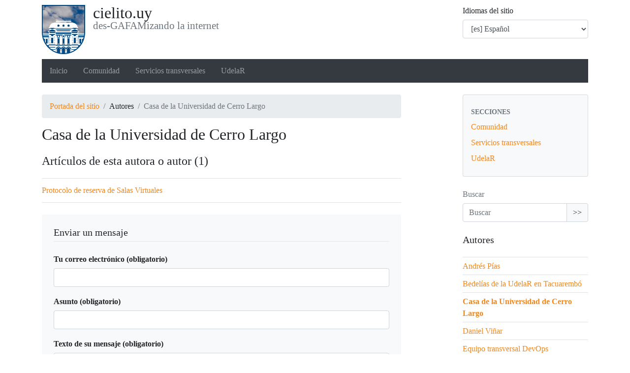

--- FILE ---
content_type: text/html; charset=utf-8
request_url: https://www.cielito.uy/_Casa-de-la-Universidad-de-Cerro-Largo_
body_size: 6048
content:
<!DOCTYPE HTML>
<html class="page_auteur sans_composition ltr es no-js" lang="es" dir="ltr">
	<head>
		<script type='text/javascript'>/*<![CDATA[*/(function(H){H.className=H.className.replace(/\bno-js\b/,'js')})(document.documentElement);/*]]>*/</script>
		
		<meta http-equiv="Content-Type" content="text/html; charset=utf-8" />

		<title>Casa de la Universidad de Cerro Largo - cielito.uy</title>

<link rel="canonical" href="https://www.cielito.uy/_Casa-de-la-Universidad-de-Cerro-Largo_" />


<link rel="shortcut icon" href="plugins/auto/spipr_dist/v2.3.0/favicon.ico?1720208032" type="image/x-icon" />


<link rel="alternate" type="application/rss+xml" title="Casa de la Universidad de Cerro Largo" href="spip.php?page=backend&amp;id_auteur=13" /><meta http-equiv="Content-Type" content="text/html; charset=utf-8" />


<meta name="generator" content="SPIP 3.2.19" />

<script type="text/javascript">
var error_on_ajaxform='¡Vaya! Un error inesperado ha impedido enviar el formulario. Puede intentarlo de nuevo. ';
</script>

<link rel="alternate" type="application/rss+xml" title="Sindicar el sitio completo" href="spip.php?page=backend" />
<meta name="viewport" content="width=device-width, initial-scale=1.0">

<link rel="stylesheet" href="local/cache-prefixer/font-prefixer-338cd30.css?1741702150" type="text/css" />
<link rel="stylesheet" href="local/cache-prefixer/bootstrap-cssify-0c45017-prefixer-5fb5ddc.css?1741704886" type="text/css" />
<link rel="stylesheet" href="plugins/auto/zcore/v3.1.0/css/icons.css?1720209456" type="text/css" />
<link rel="stylesheet" href="plugins/auto/bootstrap4/v4.7.1/bootstrap2spip/css/box.css?1731957994" type="text/css" />
<link rel="stylesheet" href="plugins/auto/bootstrap4/v4.7.1/bootstrap2spip/css/box_skins.css?1731957994" type="text/css" />

<link rel="stylesheet" href="plugins/auto/bootstrap4/v4.7.1/bootstrap2spip/css/spip.css?1731957994" type="text/css" />
<link rel="stylesheet" href="local/cache-scss/spip.comment-cssify-2ac58ff.css?1741704886" type="text/css" />
<link rel="stylesheet" href="local/cache-scss/spip.list-cssify-03d0002.css?1741704886" type="text/css" />
<link rel="stylesheet" href="plugins/auto/spipr_dist/v2.3.0/css/spip.petition.css?1720208032" type="text/css" />

<link rel="stylesheet" href="local/cache-scss/spip.admin-cssify-014ddb8.css?1741704887" type="text/css" />


<script type='text/javascript'>var var_zajax_content='content';</script><script type="text/javascript">/* <![CDATA[ */
var box_settings = {tt_img:true,sel_g:"#documents_portfolio a[type=\'image/jpeg\'],#documents_portfolio a[type=\'image/png\'],#documents_portfolio a[type=\'image/gif\']",sel_c:".mediabox",trans:"elastic",speed:"200",ssSpeed:"2500",maxW:"90%",maxH:"90%",minW:"400px",minH:"",opa:"0.9",str_ssStart:"Presentación",str_ssStop:"Detener",str_cur:"{current}/{total}",str_prev:"Anterior",str_next:"Siguiente",str_close:"Cerrar",splash_url:""};
var box_settings_splash_width = "600px";
var box_settings_splash_height = "90%";
var box_settings_iframe = true;
/* ]]> */</script>
<!-- insert_head_css --><link rel="stylesheet" href="plugins-dist/mediabox/colorbox/black-striped/colorbox.css" type="text/css" media="all" /><link rel='stylesheet' type='text/css' media='all' href='plugins-dist/porte_plume/css/barre_outils.css?1677611166' />
<link rel='stylesheet' type='text/css' media='all' href='local/cache-css/cssdyn-css_barre_outils_icones_css-0930e5ef.css?1741704887' />


<link rel="stylesheet" href="local/cache-prefixer/spipr_dist-cssify-e230595-prefixer-492b68d.css?1741704887" type="text/css" />



<link rel="stylesheet" href="local/cache-prefixer/theme-prefixer-4e4a36e.css?1741702157" type="text/css" />











<script src="prive/javascript/jquery.js?1677611156" type="text/javascript"></script>

<script src="prive/javascript/jquery-migrate-3.0.1.js?1677611156" type="text/javascript"></script>

<script src="prive/javascript/jquery.form.js?1677611156" type="text/javascript"></script>

<script src="prive/javascript/jquery.autosave.js?1677611156" type="text/javascript"></script>

<script src="prive/javascript/jquery.placeholder-label.js?1677611156" type="text/javascript"></script>

<script src="prive/javascript/ajaxCallback.js?1677611156" type="text/javascript"></script>

<script src="prive/javascript/js.cookie.js?1677611156" type="text/javascript"></script>

<script src="prive/javascript/jquery.cookie.js?1677611156" type="text/javascript"></script>
<!-- insert_head -->
	<script src="plugins-dist/mediabox/javascript/jquery.colorbox.js?1677611162" type="text/javascript"></script>
	<script src="plugins-dist/mediabox/javascript/spip.mediabox.js?1677611162" type="text/javascript"></script><script type='text/javascript' src='plugins-dist/porte_plume/javascript/jquery.markitup_pour_spip.js?1677611166'></script>
<script type='text/javascript' src='plugins-dist/porte_plume/javascript/jquery.previsu_spip.js?1677611166'></script>
<script type='text/javascript' src='local/cache-js/jsdyn-javascript_porte_plume_start_js-9ff39df1.js?1741704887'></script>

<script type="text/javascript" src="plugins/auto/bootstrap4/v4.7.1/bootstrap/js/bootstrap-util.js?1731957994"></script>
<script type="text/javascript" src="plugins/auto/bootstrap4/v4.7.1/bootstrap/js/bootstrap-collapse.js?1731957994"></script>	</head>
	<body>
	<div class="page">
		<div class="container">
			<div class="header" id="header">
				<div class="row justify-content-between">
<header class="accueil clearfix col-sm-9 col-lg-8">
	 <a rel="start home" href="https://cielito.uy/" title="Portada del sitio"
	><h1 id="logo_site_spip" class="crayon meta-valeur-nom_site "><img class='spip_logo spip_logos' alt="" src="IMG/siteon0.png?1663716166" width='88' height='100' /> cielito.uy
	<small id="slogan_site_spip" class="crayon meta-valeur-slogan_site ">des-GAFAMizando la internet </small>
	</h1> </a>
</header>
<div class="menu-lang col-sm-3">
<div class="formulaire_spip formulaire_menu_lang" id="formulaire_menu_lang">
<form method="post" action="https://www.cielito.uy/spip.php?action=converser&amp;redirect=_Casa-de-la-Universidad-de-Cerro-Largo_"><div>
	<input name="action" value="converser" type="hidden"
/><input name="redirect" value="_Casa-de-la-Universidad-de-Cerro-Largo_" type="hidden"
/>
	<label for="var_lang">Idiomas del sitio</label>
	<select name="var_lang" id="var_lang" onchange="this.parentNode.parentNode.submit()">
		<option value='en' dir="ltr">&#91;en&#93; English</option>
	

	 
		<option value='es' selected="selected" dir="ltr">&#91;es&#93; Espa&#241;ol</option>
	</select>
	<noscript><p class="boutons"><input type="submit" class="submit" value="&gt;&gt;" /></p></noscript>
</div></form>
</div></div>
</div>			</div>
			<div class="navbar navbar-expand-md navbar-dark bg-dark" id="nav">
				<div class="menu menu-container navbar-inner">
	 <button class="navbar-toggler collapsed" type="button" data-toggle="collapse" data-target="#navbar-d989" aria-controls="navbar-d989" aria-expanded="false" aria-label="Toggle navigation"><span class="navbar-toggler-icon"></span></button>
<div class="collapse navbar-collapse nav-collapse-main" id="navbar-d989"><ul class="menu-items menu-liste nav navbar-nav">
		 <li class="nav-item item menu-entree">
			 <a class="nav-link" href="https://cielito.uy/">Inicio</a>
		 </li>
		 
		 <li class="nav-item item menu-entree">
			<a class="nav-link" href="-Comunidad-">Comunidad</a>
		</li>
	 
		 <li class="nav-item item menu-entree">
			<a class="nav-link" href="-Servicios-transversales-">Servicios transversales</a>
		</li>
	 
		 <li class="nav-item item menu-entree">
			<a class="nav-link" href="-UdelaR-">UdelaR</a>
		</li>
	 
	 </ul></div>
  </div>
			</div>

			<div class="row justify-content-between">
				<div class="content col-md-9 col-lg-8" id="content">
					<nav class="nav-breadcrumb" aria-label="Breadcrumb">
						<ul class="breadcrumb">
	<li class="breadcrumb-item"><a href="https://cielito.uy/">Portada del sitio</a></li>
	<li class="breadcrumb-item"><span>Autores</span></li>
	<li class="breadcrumb-item active"><span>Casa de la Universidad de Cerro Largo</span></li>
</ul>					</nav>
					<section class="vcard" itemscope itemtype="http://schema.org/Person"> 
	 <header class="cartouche">
		<h1 class="crayon auteur-qui-13 fn" itemprop="name">Casa de la Universidad de Cerro Largo</h1>
	</header>
	<div class="main">
		
		
	</div>

	<aside>
		<div class='ajaxbloc' data-ajax-env='D/j3+gduHxWhDiAA/gBKigWx3VCTMhQUywafFn2rTBtSkuKi3wUbaHTF3XfaRRCKOcHoN1UeEiMDFpLbTfHxfyqsMHNv24oXcw026iR+ej601fCRVo93cTMKbNlCzGkRTYhqjR/UwuZLGE46VcgVDwEH1d9c34re9a6wsx2oOvlwGH33gfYVVujI5XrlhCm8w5vYt7SY1U3KGFNz5Y21NXMJS7ByPG3J05W3bexlylF0njSzO4/Ie3ZY' data-origin="_Casa-de-la-Universidad-de-Cerro-Largo_">


<div class="liste articles">
	<a name='pagination_articles' id='pagination_articles'></a>
	<h2 class="h2">Artículos de esta autora o autor (1)</h2>
	<ul class="liste-items">
		
		<li class="item"><a href="Protocolo-de-reserva-de-Salas-Virtuales">Protocolo de reserva de Salas Virtuales</a></li>
		
	</ul>
	
</div>
</div><!--ajaxbloc-->
		<div class="formulaire_spip formulaire_ecrire_auteur ajax" id="formulaire_ecrire_auteur_13">


 
<form method="post" action="/_Casa-de-la-Universidad-de-Cerro-Largo_#formulaire_ecrire_auteur_13">
	
	<div><input name='formulaire_action' type='hidden'
		value='ecrire_auteur' /><input name='formulaire_action_args' type='hidden'
		value='r7D9ngZuHxbv4SGOajMx52aQqlK0c3cN937xjtsnYggLdu6iGkzmURnZmMJKlYuHXgiJwkFeiJtCcsZUP/ZllYQ0FPUDrsJn//DaC8Zdf4XL0iEiTOEd/fj92hsWAA==' /><input name='formulaire_action_sign' type='hidden'
		value='' /><input type='hidden' name='_jeton' value='0e6648cc35100686e4962d370b6132b08aedb002' /></div>
	
	
	
	<fieldset>
		<legend>Enviar un mensaje</legend>
		<div class="editer-groupe">
			<div class="editer saisie_email_message_auteur obligatoire">
				<label for="email_message_auteur_13">Tu correo electrónico (obligatorio)</label>
				
				<input required="required" type="email" class="text email" name="email_message_auteur" id="email_message_auteur_13" value="" size="30" />
			</div>
			<div class="editer saisie_sujet_message_auteur obligatoire">
				<label for="sujet_message_auteur_13">Asunto (obligatorio)</label>
				
				<input type="text" class="text" name="sujet_message_auteur" id="sujet_message_auteur_13" value="" size="30"  required="required" />
			</div>
			<div class="editer saisie_texte_message_auteur obligatoire">
				<label for="texte_message_auteur_13">Texto de su mensaje (obligatorio)</label>
				
				<textarea name="texte_message_auteur" id="texte_message_auteur_13" rows="10" cols="60"  required="required"></textarea>
			</div>
		</div>
	</fieldset>
	
	<p style="display: none;">
		<label for="nobot">Por favor, deje este campo vacío :</label>
		<input type="text" class="text" name="nobot" id="nobot" value="" size="10" />
	</p>
	<p class="boutons"><input type="submit" class="submit" name="valide" value="Enviar un mensaje" /></p>
<div class="editer saisie_session_email" style="display: none;">
	<label for="give_me_your_email">Por favor, deje este campo vacío :</label>
	<input type="text" class="text email" name="email_nobot" id="give_me_your_email" value="" size="10" />
</div></form>

</div>
	</aside>

	<footer>
		
	</footer>
</section>				</div>
				<div class="aside secondary col-md-3" id="aside">
					<div class="well">
	<ul class="nav nav-list">
		<li class="nav-header">Secciones</li>
	
		<li class="nav-item ">
			<a href="-Comunidad-" class="nav-link">Comunidad</a>

			

		</li>
	
		<li class="nav-item ">
			<a href="-Servicios-transversales-" class="nav-link">Servicios transversales</a>

			

		</li>
	
		<li class="nav-item ">
			<a href="-UdelaR-" class="nav-link">UdelaR</a>

			

		</li>
	

	</ul>
</div>
<div class="form-search">
<div class="formulaire_spip formulaire_recherche form-search" id="formulaire_recherche">
<form action="spip.php?page=recherche" method="get"><div>
	<input name="page" value="recherche" type="hidden"
/>
	
	<label for="recherche" class="text-muted">Buscar</label>
	<div class="input-group">
		<input type="search"
		       class="search text search-query form-control"
		       name="recherche"
		       id="recherche"
		       placeholder="Buscar"
		       accesskey="4" autocapitalize="off" autocorrect="off" />
		<span class="input-group-append">
			<button type="submit" class="btn btn-outline-secondary" title="Buscar" >&gt;&gt;</button>
		</span>
	</div>
</div></form>
</div>
</div>					<div class="liste auteurs">
		<a name='pagination_auteurs' id='pagination_auteurs'></a>
		<h2 class="h2">Autores</h2>
		<ul class="liste-items">
			
			<li class="item"><a href="_apias_">Andrés Pías</a></li>
			
			<li class="item"><a href="_Bedelias-de-la-UdelaR-en-Tacuarembo_">Bedelías de la UdelaR en Tacuarembó</a></li>
			
			<li class="item"><a href="_Casa-de-la-Universidad-de-Cerro-Largo_" class="on">Casa de la Universidad de Cerro Largo</a></li>
			
			<li class="item"><a href="_Daniel-Vinar_">Daniel Viñar</a></li>
			
			<li class="item"><a href="_Equipo-transversal-DevOps_">Equipo transversal DevOps</a></li>
			
			<li class="item"><a href="_Informatica-Redes-CCI_">Informática &amp; Redes CCI</a></li>
			
			<li class="item"><a href="_Informatica-Redes-Rivera_">Informática &amp; Redes Rivera</a></li>
			
			<li class="item"><a href="_Informatica-Redes-Tacuarembo_">Informática &amp; Redes Tacuarembó</a></li>
			
			<li class="item"><a href="_Reservas-de-recursos-de-la-UdelaR-en-Rivera_">Reservas de recursos de la UdelaR en Rivera</a></li>
			
			<li class="item"><a href="_Secretaria-CENUR-Noreste_">Secretaría CENUR Noreste</a></li>
			
			<li class="item"><a href="_Secretaria-de-la-Sede-de-la-UdelaR-en-Tacuarembo_">Secretaría de la Sede de la UdelaR en Tacuarembó</a></li>
			
			<li class="item"><a href="_Soporte-cielito-UdelaR_">Soporte cielito UdelaR</a></li>
			
			<li class="item"><a href="_Victor-Torterola_">Víctor Torterola</a></li>
			
		</ul>
		
	</div>				</div>
			</div>

			<div class="footer" id="footer">
				<p class="colophon">
 2019-2026  &mdash; cielito.uy<br />
<a rel="contents" href="spip.php?page=plan">Mapa del sitio</a><span class="sep"> | </span><a href="spip.php?page=login&amp;url=_Casa-de-la-Universidad-de-Cerro-Largo_" rel="nofollow" class='login_modal'>Conectarse</a><span class="sep"> |
</span><a href="spip.php?page=backend" rel="alternate" title="Sindicar el sitio completo"><svg
	version="1.1"
	width="16"
	height="16"
	viewBox="0 0 512 512"
	xmlns="http://www.w3.org/2000/svg" xmlns:xlink="http://www.w3.org/1999/xlink"
	xml:space="preserve" focusable='false' role='img' aria-labelledby='img-svg-title-ce62'><title id="img-svg-title-ce62">Seguir la vida del sitio</title>

	<rect width="500" height="500" x="6" y="6" fill="#ffffff" rx="75"/>
	<path fill="#FFB500"
				d="M437,0H75C33.645,0,0,33.645,0,75v362c0,41.355,33.645,75,75,75h362c41.355,0,75-33.645,75-75V75   C512,33.645,478.355,0,437,0z M106.176,446.374c-24.293,0-44.057-19.764-44.057-44.056c0-24.293,19.764-44.057,44.057-44.057   s44.057,19.764,44.057,44.057C150.232,426.61,130.469,446.374,106.176,446.374z M255.212,438.281c-22.056,0-40-17.944-40-40   c0-57.898-47.103-105-105-105c-22.056,0-40-17.944-40-40c0-22.056,17.944-40,40-40c102.009,0,185,82.99,185,185   C295.212,420.337,277.269,438.281,255.212,438.281z M405.212,438.281c-22.056,0-40-17.944-40-40   c0-68.112-26.524-132.148-74.688-180.313c-48.163-48.163-112.199-74.688-180.313-74.688c-22.056,0-40-17.944-40-40   c0-22.056,17.944-40,40-40c89.481,0,173.607,34.846,236.881,98.119c63.273,63.273,98.12,147.399,98.12,236.881   C445.212,420.337,427.269,438.281,405.212,438.281z"/>
</svg>
&nbsp;RSS&nbsp;2.0</a>
</p>
<small class="generator"><a href="https://www.spip.net/" rel="generator" title="Sitio desarrollado con SPIP" class="spip_out">
<!DOCTYPE svg PUBLIC "-//W3C//DTD SVG 1.1//EN" "http://www.w3.org/Graphics/SVG/1.1/DTD/svg11.dtd">
<svg class="logo_spip" version="1.1" xmlns="http://www.w3.org/2000/svg" xmlns:xlink="http://www.w3.org/1999/xlink" x="0px" y="0px"
	 viewBox="0 0 200 152.5" enable-background="new 0 0 200 152.5" xml:space="preserve" focusable='false' role='img' aria-labelledby='img-svg-title-c3b5'><title id="img-svg-title-c3b5">SPIP</title>

<path class="letter_s" fill="currentColor" d="M85.9,108L85.9,108c-6.2-24.8-32-22.2-36.1-38.9c-2.9-11.8,5-20.8,16.8-23.8c7-1.7,14,0.1,19.2,4.3
	c0.8,0.6,1.6,1.4,2.6,2.4l0.1,0.1l0,0c0.2,0.2,0.3,0.4,0.5,0.6c0.1,0.1,0.2,0.3,0.3,0.4c0.1,0.2,0.2,0.3,0.3,0.5l0.1,0.1
	c1.1,1.4,1.7,2.4,2.6,2.2c0.8-0.2,1.2-2,1.4-3.3c0.7-5.5,0.4-11.2-1-17c-6.2-25.2-31.7-40.7-57-34.4C10.6,7.6-4.8,33.1,1.4,58.3
	c8.3,33.9,40.2,39.6,57.5,48.2c3.7,1.8,6.6,5.1,7.6,9.3c1.9,7.5-2.7,15.1-10.3,17l-0.2,0c-0.3,0.1-0.5,0.1-0.7,0.2
	c-1.5,0.4-1.9,0.2-1.9,0.8c0,0.4,1,0.9,1.6,1.2c4.3,1.6,9,2,13.8,0.9C81.3,132.9,88.9,120.4,85.9,108L85.9,108L85.9,108L85.9,108z"
	/>
<path class="letter_p letter_p1" fill="currentColor" d="M132.6,116.6c3.9-19.2-12.6-19.2-18.7-18.3c-0.5,0.1-1,0.2-1.6,0.3c-5,0.8-5.7,1-6.8,0.6
	c-0.3-0.1-0.5-0.2-0.8-0.4c-0.2-0.2-0.4-0.3-0.7-0.5l0,0c-1.6-0.9-3.5-0.7-3.5-0.7l-0.3,0h0.1c-1.2,0-2.5,1-2.7,2.2l-15.5,49.8
	c0,0-1,2.8,2,2.8h0.9l0,0c0,0,7.9,0.7,11.9-10.7l10.6-34.8c1.1,0,2.4,0,4,0c9.2-0.2,10.4,10.9,5.4,18.5c-2.9,4.4-5.7,5.5-8.7,6.7
	c-0.8,0.3-1.6,0.6-2.5,0.8l0,0c0,0-2.6,0.5-2.6,1.4c0,0.7,0.9,1.2,2,1.5c1.4,0.2,3,0.4,4.7,0.4c7.6,0,20.7-5.6,22.8-19.4
	C132.7,116.2,132.5,117.3,132.6,116.6"/>
<path class="letter_i" fill="currentColor" d="M154,97.8c0,0-1.4,0-1.7,0c-2.5,0-4.2,0.7-5.4,1.4c-0.1,0.1-0.2,0.2-0.3,0.2c-2,1.3-2.8,3.6-2.8,3.6l0,0
	l-10,32c-0.3,1.2,0.5,2.2,1.8,2.2h6.6c1.2,0,2.5-1,2.7-2.2l10.9-35C156,98.7,155.2,97.8,154,97.8"/>
<path class="letter_i letter_i_dot" fill="currentColor" d="M148,94h7.3c2.1-0.2,3.2-2.5,3.1-3.6c0-1.1-1.1-2-3.4-2c-2.3,0.1-7,1.4-7.2,5.2
	C147.8,93.8,147.9,93.9,148,94"/>
<path class="letter_p letter_p2" fill="currentColor" d="M199.4,116.6c3.9-19.2-12.6-19.2-18.7-18.3c-0.5,0.1-1,0.2-1.6,0.3c-5,0.8-5.7,1-6.8,0.6
	c-0.3-0.1-0.5-0.2-0.8-0.4c-0.2-0.2-0.4-0.3-0.7-0.5l0,0c-1.6-0.9-3.5-0.7-3.5-0.7l-0.3,0h0.1c-1.2,0-2.5,1-2.7,2.2l-15.5,49.8
	c0,0-1,2.8,2,2.8h0.9l0,0c0,0,7.9,0.7,11.9-10.7l9.6-31.7c-1.6-0.5-2.6-1-3.5-1.6c-2-1.4-2.1-2.8-0.6-2.3c1.4,0.5,3.1,0.9,9.2,0.8
	c9.2-0.2,10.4,10.9,5.4,18.5c-2.9,4.4-5.7,5.5-8.7,6.7c-0.8,0.3-1.6,0.6-2.5,0.8l0,0c0,0-2.6,0.5-2.6,1.4c0,0.7,0.9,1.2,2,1.5
	c1.4,0.2,3,0.4,4.7,0.4c7.6,0,20.7-5.6,22.8-19.4C199.5,116.2,199.3,117.3,199.4,116.6"/>
</svg>
</a></small>			</div>
		</div>
	</div>
</body></html>


--- FILE ---
content_type: text/css
request_url: https://www.cielito.uy/local/cache-scss/spip.comment-cssify-2ac58ff.css?1741704886
body_size: 574
content:
/*
#@plugins/auto/bootstrap4/v4.7.1/bootstrap2spip/css/spip.comment.scss
*/
/* Habillage des forums
---------------------------------------------- */
/* Variables et declarations specifiques, en complement de _variables.scss */
/* * Habillage des forums */
/* comments list */
.comments-items {
  list-style: none;
  margin-left: 0;
}
.comments-items .comments-items {
  margin-left: 90px;
}
.comments-items .comments-items .comments-items .comments-items .comments-items {
  margin-left: 30px;
}
.comment {
  overflow: hidden;
  position: relative;
  padding-bottom: 1.5rem;
}
.comment-meta {
  min-height: 20px;
  padding: 19px;
  background-color: #f8f9fa;
  border: 1px solid rgba(0, 0, 0, 0.125);
  border-radius: 0.25rem;
  box-shadow: inset 0 1px 1px rgba(0, 0, 0, 0.05);
  border: 0;
  margin-bottom: 0.75rem;
}
.comment-meta {
  padding-left: 90px;
  position: relative;
}
.comment-meta .spip_logo {
  position: absolute;
  left: 15px;
}
.comment-meta .permalink {
  position: absolute;
  right: 0;
  font-size: 2rem;
  color: rgba(173, 181, 189, 0.25);
}
.comment-meta .forum-titre {
  display: block;
}
.comment-content {
  background: transparent;
  padding-left: 90px;
  max-height: 60em;
  overflow: auto;
  overflow-x: none;
}
.comment-reply {
  clear: both;
  text-align: right;
  margin-bottom: 0;
  margin-top: -0.75rem;
  visibility: hidden;
}
.comment:hover .comment-reply {
  visibility: visible;
  position: relative;
}
/* avec plugin comments */
.comment-item:hover > .comment-reply {
  visibility: visible;
  position: relative;
}
/* en thread */
.comments-thread .comment-item {
  margin-bottom: 1.5rem;
}
.comments-thread .comment-item .comment-item {
  margin-bottom: 0;
}
.comments-thread .permalink.in-reply-to {
  bottom: 0;
}
/* avec plugin comments */
/* en list avec plugin comments */
.comment-meta .item {
  display: block;
}
.boutons.modererforum {
  text-align: right;
  position: absolute;
  top: 0;
  right: 0;
  display: none;
}
.comment:hover .boutons.modererforum {
  display: block;
}


--- FILE ---
content_type: text/css
request_url: https://www.cielito.uy/local/cache-scss/spip.list-cssify-03d0002.css?1741704886
body_size: 1307
content:
/*
#@plugins/auto/bootstrap4/v4.7.1/bootstrap2spip/css/spip.list.scss
*/
/* ------------------------------------------
/* Sous-navigation et autres menus
/* ------------------------------------------ */
/* Variables et declarations specifiques, en complement de _variables.scss */
/* Listes d'items */
/*
.liste[.long][.short][.thumb]
  .liste-items
    .item[.long][.short][.thumb]


Un item est compose de :

.entry
  .entry-title
    .spip_logos
    .read-more
  .publication
    .pubdate
    .authors
  .entry-content
  .postmeta
    .comments
    .signatures
*/
.liste {
  margin-bottom: 1.5rem;
}
.liste.long {
  margin-bottom: 3rem;
}
.liste-items {
  margin-left: 0;
  list-style: none;
  border-top: 0;
}
.liste-items .item {
  padding: 0.75rem 0;
  clear: both;
  overflow: hidden;
  border-top: 1px solid #dee2e6;
  margin-top: -1px;
}
.liste-items .item:last-child {
  border-bottom: 1px solid #dee2e6;
}
.liste-items .item .entry {
  margin-bottom: 0;
}
.liste-items .item .entry-title:first-child {
  margin-top: 0;
}
.entry div.spip, .entry p, .entry .p {
  margin-bottom: 0.75rem;
}
.entry .entry-title {
  margin-bottom: 0.75rem;
}
.entry .entry-content > :last-child {
  margin-bottom: 0;
}
.entry .entry-content {
  margin-bottom: 0.75rem;
}
.liste-items .item-header {
  padding: 0.75rem 0;
  clear: both;
  overflow: hidden;
  border-top: 1px solid #dee2e6;
  margin-top: -1px;
  border: 0;
  display: block;
  font-weight: bold;
  color: #dee2e6;
  text-shadow: 0 1px 0 rgba(255, 255, 255, 0.5);
  text-transform: uppercase;
}
.item + .item-header {
  padding-top: 0.75rem;
}
.liste-items .publication, .liste-items .postmeta {
  display: none;
}
.liste-items .postmeta .tags ul, .liste-items .postmeta .tags li {
  display: inline;
}
/* Long */
.long .publication {
  display: block;
}
.long .postmeta {
  display: block;
}
/* Short */
.short .item, .item.short {
  padding: 0.375rem 0;
}
.short .item:first-child:last-child, .item.short:first-child:last-child {
  border: 0;
}
.short .entry-title {
  font-size: inherit;
  line-height: inherit;
  display: inline;
}
.short .publication, .short .spip_logo, .short .entry-content, .short .postmeta, .short .read-more {
  display: none;
}
.short .entry > :not(.entry-title) {
  display: none;
}
.short .entry, .short .entry-title {
  display: inline;
}
/* thumb */
.thumb .item:first-child:last-child, .item.thumb:first-child:last-child {
  border: 0;
}
.thumb .entry {
  position: relative;
}
.thumb .entry:before {
  content: '';
  display: block;
  width: 100%;
  height: 0;
  padding-bottom: 56.25%;
  margin-bottom: 1.5rem;
  background: #f8f9fa;
}
.thumb .entry .entry-title {
  padding-top: 0;
  display: block;
}
.thumb .entry .spip_logo {
  margin: 0;
  position: absolute;
  width: 100% !important;
  top: 0;
  height: 0;
  padding-bottom: 56.25%;
  overflow: hidden;
}
.thumb .entry .spip_logo .img {
  position: absolute !important;
  top: 0;
  left: 0;
  width: 100% !important;
  height: 100% !important;
  padding: 0 !important;
  background-size: cover !important;
}
.thumb .entry-content {
  max-height: 7.5em;
  overflow: hidden;
  text-overflow: ellipsis;
  word-wrap: break-word;
}
.thumb.thumb-4x1 .entry::before, .thumb.thumb-4x1 .spip_logo {
  padding-bottom: 25%;
}
.thumb.thumb-3x1 .entry::before, .thumb.thumb-3x1 .spip_logo {
  padding-bottom: 33.33%;
}
.thumb.thumb-5x2 .entry::before, .thumb.thumb-5x2 .spip_logo {
  padding-bottom: 40%;
}
.thumb.thumb-2x1 .entry::before, .thumb.thumb-2x1 .spip_logo {
  padding-bottom: 50%;
}
.thumb.thumb-16x9 .entry::before, .thumb.thumb-16x9 .spip_logo {
  padding-bottom: 56.25%;
}
.thumb.thumb-4x3 .entry::before, .thumb.thumb-4x3 .spip_logo {
  padding-bottom: 75%;
}
.thumb.thumb-1x1 .entry::before, .thumb.thumb-1x1 .spip_logo {
  padding-bottom: 100%;
}
/* on demand */
.with-read-more .entry {
  position: relative;
  padding-bottom: 1.5em;
}
.with-read-more .postmeta {
  min-height: 1.5em;
  padding: 0.75rem 0;
  padding-left: 2em;
  padding-bottom: 0;
  margin-bottom: -1.5em;
}
.with-read-more .read-more {
  display: block;
  position: absolute;
  z-index: 10;
  bottom: 0;
  left: 0;
  text-align: right;
  padding: 0.75rem 0;
  padding-left: 0;
  padding-bottom: 0;
  line-height: 1.5em;
  font-size: 1rem;
}
.with-publication .entry .publication {
  display: block;
}
.with-publication-inline .entry .publication {
  display: inline;
  padding-left: 0.25em;
}
.with-postmeta .entry .postmeta {
  display: block;
}
.with-postmeta-inline .entry .postmeta {
  display: inline;
  padding-left: 0.25em;
}
.with-content .entry .entry-content {
  display: block;
}
.with-content-inline .entry .entry-content {
  display: inline;
}
/* dans un .secondary */
.secondary .liste-items .item {
  padding: 0.375rem 0;
}
.secondary .liste-items .spip_logo {
  max-width: 3.75em;
}
.secondary .liste-items .spip_logo img {
  height: auto !important;
}
.secondary .liste-items .entry-content {
  max-height: 7.5em;
  overflow: hidden;
  text-overflow: ellipsis;
  word-wrap: break-word;
}
.secondary .short .item, .secondary .item.short {
  padding: 0.1875rem 0;
}
.secondary .short .entry-title {
  font-weight: normal;
}
.secondary .long .entry-content {
  max-height: 15em;
}
/* liste de documents */
.documents .item {
  padding-right: 0;
  padding-left: 4.5em;
}
.entry.document {
  padding-bottom: 0;
}
.entry.document .entry-title {
  font-size: inherit;
  line-height: inherit;
  margin-bottom: 0;
}
.entry.document .spip_logo {
  float: left;
  max-width: 2.25em;
  margin: 0.25rem 0.5rem;
  margin-left: -4.5em;
  margin-top: 0;
}
.entry.document .publication {
  display: block;
  margin-bottom: 0;
}
.entry.document .read-more {
  display: none;
}
.documents.short .item, .documents .item.short {
  padding-left: 0;
}
.short .document .spip_logo {
  display: none;
}


--- FILE ---
content_type: text/css
request_url: https://www.cielito.uy/local/cache-scss/spip.admin-cssify-014ddb8.css?1741704887
body_size: 1084
content:
/*
#@plugins/auto/bootstrap4/v4.7.1/bootstrap2spip/css/spip.admin.scss
*/
/* Variables et declarations specifiques, en complement de _variables.scss */
html {
  /* Style pour le mode debug */
}
html #spip-debug-toggle {
  top: 6px;
  right: 40px;
  position: fixed;
}
html #spip-debug-header {
  background: #f0e144;
  position: fixed;
  top: 30px;
  height: 30px;
  width: 100px;
  left: auto;
  right: 0;
  font-family: inherit;
  font-size: 1rem;
  line-height: 1.25;
}
html #spip-debug, html #debug-profile {
  background: #dee2e6;
  position: fixed;
  top: 60px;
  bottom: 0;
  height: auto;
  left: 0;
  right: 0;
  font-size: inherit;
  line-height: inherit;
  font-family: inherit;
  overflow: auto;
}
html #spip-boucles {
  margin: 0;
  border-bottom: 5px solid #212529 !important;
  color: #2f6473;
  background-color: #def2f8;
  border-color: #d1edf6;
  color: inherit;
}
html #spip-boucles a {
  color: #f48719;
}
html #spip-boucles a:hover, html #spip-boucles a:focus, html #spip-boucles a:active {
  color: #b86109;
  text-decoration: underline;
}
html #spip-boucles hr {
  border-top-color: #bce5f2;
}
html #spip-boucles .alert-link {
  color: #20454f;
}
html #spip-boucles fieldset {
  font-family: inherit;
  font-size: 1rem;
  padding: 0;
  margin-bottom: 2rem;
  border: 1px solid #adb5bd;
}
html #spip-boucles fieldset legend {
  background: #e9ecef;
  padding: 0.25em 30px;
  font-family: SFMono-Regular, Menlo, Monaco, Consolas, "Liberation Mono", "Courier New", Courier, monospace;
  color: #212529;
  font-size: 0.875rem;
  width: auto;
  border: 1px solid #adb5bd;
  margin: 0;
  margin-left: -1px;
}
html #spip-boucles fieldset legend a {
  float: right;
  margin-left: 10px;
  font-size: 1rem;
  font-family: initial;
}
html #spip-boucles fieldset legend + span {
  font-size: 0.8rem;
  margin-right: 30px;
  font-family: SFMono-Regular, Menlo, Monaco, Consolas, "Liberation Mono", "Courier New", Courier, monospace;
}
html #spip-boucles fieldset legend + span + br {
  display: none;
}
html #spip-boucles fieldset .spip-env {
  margin: 30px;
}
html #spip-boucles fieldset .spip-env fieldset {
  font-family: SFMono-Regular, Menlo, Monaco, Consolas, "Liberation Mono", "Courier New", Courier, monospace;
  font-size: 87.5%;
  background: #fff;
  border: 0;
  margin: 0;
  width: 100%;
}
html #spip-boucles fieldset .spip-env fieldset legend {
  font-family: inherit;
  background: none;
  padding: 0;
  margin: 0;
  border: 0;
  width: auto;
  color: inherit;
  float: left;
  margin-top: -1.5rem;
}
html #spip-boucles fieldset .spip-env fieldset table {
  font-family: inherit;
  display: block;
  font-size: 0.8125rem;
  line-height: 1;
}
html #spip-boucles fieldset .spip-env fieldset table tbody, html #spip-boucles fieldset .spip-env fieldset table tr, html #spip-boucles fieldset .spip-env fieldset table td {
  font-family: inherit;
  font-size: inherit;
  display: flex;
}
html #spip-boucles fieldset .spip-env fieldset table tbody {
  flex-wrap: wrap;
}
html #spip-boucles fieldset .spip-env fieldset table tbody tr:nth-child(2n +1) td {
  background: #f8f9fa;
}
html #spip-boucles fieldset .spip-env fieldset table tbody tr:nth-child(2n) td {
  background: #dee2e6;
}
html #spip-boucles fieldset .spip-env + table {
  font-family: inherit;
  font-size: 0.8125rem;
  line-height: 1.25em;
}
html #spip-boucles fieldset .spip-env + table tr td:nth-child(1), html #spip-boucles fieldset .spip-env + table tr td:nth-child(2), html #spip-boucles fieldset .spip-env + table tr td:nth-child(3), html #spip-boucles fieldset .spip-env + table tr td:nth-child(4) {
  width: 5rem;
}
html #spip-boucles fieldset .spip-env + table tr td:nth-child(6), html #spip-boucles fieldset .spip-env + table tr td:nth-child(7), html #spip-boucles fieldset .spip-env + table tr td:nth-child(8) {
  font-family: SFMono-Regular, Menlo, Monaco, Consolas, "Liberation Mono", "Courier New", Courier, monospace;
  font-size: 87.5%;
}
html #debug_boucle a {
  color: #f48719;
}
html #debug_boucle a:hover, html #debug_boucle a:focus, html #debug_boucle a:active {
  color: #b86109;
  text-decoration: underline;
}
html #debug_boucle fieldset {
  background: #def2f8;
  font-family: SFMono-Regular, Menlo, Monaco, Consolas, "Liberation Mono", "Courier New", Courier, monospace;
  font-size: 0.8rem;
  line-height: 1.25;
  padding: 0 1rem;
  margin-bottom: 2rem;
  border: 0;
}
html #debug_boucle fieldset legend {
  font-family: SFMono-Regular, Menlo, Monaco, Consolas, "Liberation Mono", "Courier New", Courier, monospace;
  font-size: 1.2em;
  color: inherit;
  margin: 0;
  border: 0;
  padding: 0.25em 30px;
  background: #ced4da;
}
html #debug_boucle fieldset legend + div code {
  background: #c9eaf4;
}
html #debug_boucle fieldset h3 {
  font-family: inherit;
  font-size: inherit;
  margin: 10px 0;
  padding: 5px;
  background: #f8f9fa;
}
html #debug_boucle fieldset fieldset {
  font-family: initial;
  margin: 1rem 0;
  padding: 1rem;
  font-size: 1rem;
  background: #fff;
  border-top: 3px solid #888;
  width: auto;
}
html #debug-profile {
  display: block;
  opacity: 1;
}
html #debug-profile caption {
  display: block;
  width: 100%;
  font-size: 1em;
}
html #debug-profile > tbody {
  display: table;
  width: 100%;
  font-size: 0.9em;
}
html #debug-profile table.explain {
  font-family: SFMono-Regular, Menlo, Monaco, Consolas, "Liberation Mono", "Courier New", Courier, monospace;
}
html #debug-profile table.explain caption {
  font-family: SFMono-Regular, Menlo, Monaco, Consolas, "Liberation Mono", "Courier New", Courier, monospace;
  display: block;
  width: 100%;
}
html #debug-profile table.explain tbody {
  display: table;
  width: 100%;
}


--- FILE ---
content_type: application/javascript; charset=utf-8
request_url: https://www.cielito.uy/plugins-dist/mediabox/javascript/spip.mediabox.js?1677611162
body_size: 1252
content:
// Inside the function "this" will be "document" when called by ready()
// and "the ajaxed element" when called because of onAjaxLoad
var mediaboxInit = function() {
	//console.log(box_settings);
	var options = {
		transition:box_settings.trans,
		speed:box_settings.speed,
		maxWidth:box_settings.maxW,
		maxHeight:box_settings.maxH,
		minWidth:box_settings.minW,
		minHeight:box_settings.minH,
		opacity:box_settings.opa,
		slideshowSpeed:box_settings.ssSpeed,
		slideshowStart:box_settings.str_ssStart,
		slideshowStop:box_settings.str_ssStop,
		current:box_settings.str_cur,
		previous:box_settings.str_prev,
		next:box_settings.str_next,
		close:box_settings.str_close,
		splash_url:box_settings.splash_url
	};

	// passer le portfolio de la dist en mode galerie
	if (box_settings.sel_g){
		jQuery(box_settings.sel_g, this).not('.hasbox,#colorbox')
		.attr("onclick","") // se debarrasser du onclick de SPIP
		.colorbox(jQuery.extend({}, options, {rel:'galerieauto',slideshow:true,slideshowAuto:false}))
		.addClass("hasbox");
	}

	if (box_settings.tt_img) {
		// selectionner tous les liens vers des images
		jQuery("a[type=\'image/jpeg\'],a[type=\'image/png\'],a[type=\'image/gif\']", this).not('.hasbox')
		.attr("onclick","") // se debarrasser du onclick de SPIP
		.colorbox(options) // activer la box
		.addClass("hasbox") // noter qu\'on l\'a vue
		;
	}

	// charger la box sur autre chose
	if (box_settings.sel_c){
		jQuery(box_settings.sel_c).not('.hasbox')
		.colorbox(jQuery.extend({}, options, {slideshow:true,slideshowAuto:false}))
		.addClass("hasbox") // noter qu\'on l\'a vue
		;
	}
};

/* initialiser maintenant si box_settings est deja la
 * nb en cas de defer sur le chargement du scipt javascript principal
 */
if (typeof(box_settings)!='undefined')
	(function($){ if(typeof onAjaxLoad == "function") onAjaxLoad(mediaboxInit); $(mediaboxInit); })(jQuery);

;(function ($) {
	/*
	 * overlayClose:	(Boolean:false) Allow click on overlay to close the dialog?
	 * iframe:      (Boolean:false) Open box in iframe
	 * minHeight:		(Number:200) The minimum height for the container
	 * minWidth:		(Number:200) The minimum width for the container
	 * maxHeight:		(Number:null) The maximum height for the container. If not specified, the window height is used.
	 * maxWidth:		(Number:null) The maximum width for the container. If not specified, the window width is used.
	 * autoResize:	(Boolean:false) Resize container on window resize? Use with caution - this may have undesirable side-effects.
	 * onOpen:			(Function:null) The callback function used in place of SimpleModal's open
	 * onShow:			(Function:null) The callback function used after the modal dialog has opened
	 * onClose:			(Function:null) The callback function used in place of SimpleModal's close
	 */
	$.fn.mediabox = function (options) {
		var cbox_options = {
			overlayClose: true,
			iframe: false,
			transition:box_settings.trans,
			speed:box_settings.speed,
			maxWidth:box_settings.maxW,
			maxHeight:box_settings.maxH,
			minWidth:box_settings.minW,
			minHeight:box_settings.minH,
			opacity:box_settings.opa,
			slideshowStart:box_settings.str_ssStart,
			slideshowStop:box_settings.str_ssStop,
			current:box_settings.str_cur,
			previous:box_settings.str_prev,
			next:box_settings.str_next,
			close:box_settings.str_close,
			onOpen: (options && options.onOpen) || null,
			onComplete: (options && options.onShow) || null,
			onClosed: (options && options.onClose) || null
		};

		if (this === jQuery.fn)
			return $.colorbox($.extend(cbox_options,options));
		else
			return this.colorbox($.extend(cbox_options,options));
	};
	$.mediaboxClose = function () {$.fn.colorbox.close();};

	// API modalbox
	$.mediabox = function(options) { return jQuery.fn.mediabox(options);}
	$.modalbox = function (href, options) {$.fn.mediabox($.extend({href:href,inline:href.match(/^#/)?true:false,overlayClose:true},options));};
	$.modalboxload = function (url, options) { $.modalbox(url,options); };
	$.modalboxclose = $.mediaboxClose;

})(jQuery);